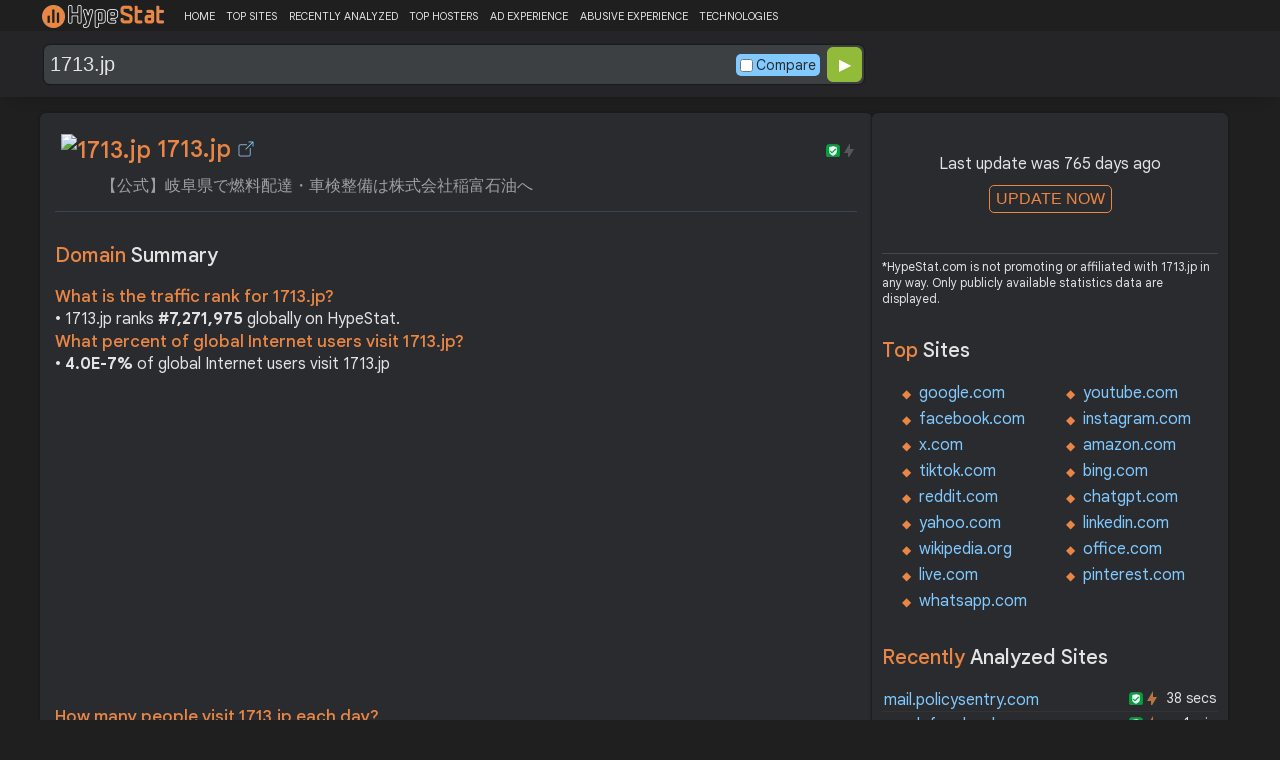

--- FILE ---
content_type: text/html; charset=UTF-8
request_url: https://hypestat.com/info/1713.jp
body_size: 14051
content:
<!DOCTYPE html>
<html lang="en">
<head>
	<meta http-equiv="Content-Type" content="text/html; charset=utf-8">
	<meta http-equiv="X-UA-Compatible" content="IE=edge">
	<link rel="canonical" href="https://hypestat.com/info/1713.jp">
    <meta name="viewport" content="width=device-width, height=device-height, initial-scale=1.0, minimum-scale=1.0">
	<title>1713.jp ▷ 【公式】岐阜県で燃料配達・車検整備は株式会社稲富石油へ</title>
	<meta name="description" content="私たちは、燃料販売から車検・点検整備、一般修理・鈑金塗装、新車・中古車・パーツ販売まで、お客様が安全で快適なカーライフを過ごせるよう、全力でサポートいたします。愛車にかかわるお困りごとなどお気軽にご相談ください。
はお客様との絆を大切にし、お客様の豊かなカーライフを応援いたします。">
	<meta name="robots" content="index,follow">
	<meta name="csrf-token" content="1e7183fa78d278cbb1453fae39c57e06e8ec8356da14fa482618a435ac2c7703">
	<meta property="og:title" content="1713.jp ▷ 【公式】岐阜県で燃料配達・車検整備は株式会社稲富石油へ">
	<meta property="og:description" content="私たちは、燃料販売から車検・点検整備、一般修理・鈑金塗装、新車・中古車・パーツ販売まで、お客様が安全で快適なカーライフを過ごせるよう、全力でサポートいたします。愛車にかかわるお困りごとなどお気軽にご相談ください。
はお客様との絆を大切にし、お客様の豊かなカーライフを応援いたします。">
	<meta property="og:image" content="https://hypestat.com/screenshot/1/7/1/3/1713.jp.webp">    <script>(function() { const w = window.screen.width;const h = window.screen.height;if (w === h || (w === 1280 && h === 1200) || (w === 1200 && h === 1280)) { window.location.href = "/444.php";}})();</script>

	<link rel="preconnect" href="https://fonts.googleapis.com" crossorigin>
	<link rel="preconnect" href="https://fonts.gstatic.com" crossorigin>
	<link rel="preconnect" href="https://www.googletagmanager.com" crossorigin>
	<link rel="preconnect" href="https://www.googletagservices.com" crossorigin>
    <link rel="preconnect" href="https://www.google-analytics.com" crossorigin>
	<link rel="preconnect" href="https://static.addtoany.com" crossorigin>
	<link rel="preconnect" href="https://adservice.google.com" crossorigin>
    <link rel="preconnect" href="https://googleads.g.doubleclick.net" crossorigin>
    <link rel="preconnect" href="https://pagead2.googlesyndication.com" crossorigin>
    <link rel="preconnect" href="https://tpc.googlesyndication.com" crossorigin>

    <link rel="dns-prefetch" href="https://adservice.google.com" crossorigin>
    <link rel="dns-prefetch" href="https://googleads.g.doubleclick.net" crossorigin>
    <link rel="dns-prefetch" href="https://pagead2.googlesyndication.com" crossorigin>
    <link rel="dns-prefetch" href="https://tpc.googlesyndication.com" crossorigin>
	<link rel="dns-prefetch" href="https://fonts.googleapis.com" crossorigin>
	<link rel="dns-prefetch" href="https://fonts.gstatic.com" crossorigin>
	<link rel="dns-prefetch" href="https://www.googletagmanager.com" crossorigin>
	<link rel="dns-prefetch" href="https://www.googletagservices.com" crossorigin>
    <link rel="dns-prefetch" href="https://www.google-analytics.com" crossorigin>
    <link rel="dns-prefetch" href="https://static.addtoany.com" crossorigin>

	<link rel="preload" href="https://fonts.googleapis.com/css2?family=Google+Sans+Text:wght@400;500;700&amp;display=swap" as="style" crossorigin="anonymous">
	<link rel="stylesheet" href="https://fonts.googleapis.com/css2?family=Google+Sans+Text:wght@400;500;700&amp;display=swap" crossorigin="anonymous">

    <link rel="preload" href="https://hypestat.com/css/style.css?v=65" as="style" crossorigin="anonymous">
	<link rel="stylesheet" href="https://hypestat.com/css/style.css?v=65" crossorigin="anonymous">
		

    <link rel="shortcut icon" href="https://hypestat.com/images/favicon.ico">
	<script async src="https://hypestat.com/js/main.js?v=21"></script>
	<script async src="https://pagead2.googlesyndication.com/pagead/js/adsbygoogle.js?client=ca-pub-1970563732251485" crossorigin="anonymous"></script>        <script type="application/ld+json">
            {
                "@context": "https://schema.org",
                "@type": "FAQPage",
                "name": "1713.jp - FAQ",
                "url": "https://hypestat.com/info/1713.jp",
                "mainEntity": [
                                     {
                        "@type": "Question",
                        "name": "What is the traffic rank for 1713.jp?",
                        "acceptedAnswer": { "@type": "Answer", "text": "1713.jp ranks <strong>7,271,975</strong> globally on HypeStat." }
                    },                    {
                        "@type": "Question",
                        "name": "What percent of global Internet users visit 1713.jp?",
                        "acceptedAnswer": { "@type": "Answer", "text": "<strong>4.0E-7%</strong> of global Internet users visit 1713.jp." }
                    },                    {   
                    	"@type": "Question", "name": "How many people visit 1713.jp each day?",
                        "acceptedAnswer": { "@type": "Answer", "text": "1713.jp receives approximately <strong>19 visitors</strong> and <strong>19 page impressions</strong> per day." }
                    },                    {
                        "@type": "Question",
                        "name": "How much 1713.jp can earn?",
                        "acceptedAnswer": { "@type": "Answer","text": "1713.jp should earn about <strong>$0.08</strong>/day from advertising revenue."}
                    },                    {
                        "@type": "Question",
                        "name": "What is 1713.jp estimated value?",
                        "acceptedAnswer": { "@type": "Answer", "text": "Estimated value of 1713.jp is <strong>$65.29</strong>." }
                    },                    {
                        "@type": "Question",
                        "name": "What IP addresses does 1713.jp resolve to?",
                        "acceptedAnswer": { "@type": "Answer", "text": "1713.jp resolves to the IP addresses <strong>219.99.172.197</strong>." }
                    },                    {
                        "@type": "Question",
                        "name": "Where are 1713.jp servers located in?",
                        "acceptedAnswer": { "@type": "Answer", "text": "1713.jp has servers located in <strong>Japan</strong>." }
                    }
                ]
            }
        </script>
</head>
<body>
<!-- Google tag (gtag.js) -->
<script async src="https://www.googletagmanager.com/gtag/js?id=G-K02GH4NP75"></script>
<script>
    window.dataLayer = window.dataLayer || [];
    function gtag(){dataLayer.push(arguments);}
    gtag('js', new Date());
    gtag('config', 'G-K02GH4NP75');
</script>
<header id="header">
	<div class="menu">
		<div class="centered">
			<div class="header_logo" onclick="window.location='https://hypestat.com/'"></div>
			<nav class="topnav" id="myTopnav">
				<a href="https://hypestat.com/">HOME</a><a href="https://hypestat.com/top-sites">TOP SITES</a><a href="https://hypestat.com/recently-updated">RECENTLY ANALYZED</a><a href="https://hypestat.com/top-hosters">TOP HOSTERS</a><a href="https://hypestat.com/ad-experience">AD EXPERIENCE</a><a href="https://hypestat.com/abusive-experience">ABUSIVE EXPERIENCE</a><a href="https://hypestat.com/technologies">TECHNOLOGIES</a>
				<a href="" class="icon" onclick="HambMenu();return false;">&#9776;</a>
			</nav>
		</div>
		<script>
			function HambMenu() {
				var x = document.getElementById("myTopnav");
				if (x.className === "topnav") {
					x.className += " responsive";
				} else {
					x.className = "topnav";
				}
			}
		</script>
	</div>
	<div class="menu-nav" id="menu-nav">
	<a href="#info">INFO</a>
	<a href="#technology">TECHNOLOGY</a>	<a href="#traffic">TRAFFIC</a>
	<a href="#backlinks" onclick="expand_section('backlinks_m','h2_backlinks',0);">BACKLINKS</a>				<a href="#semrush" onclick="expand_section('semrush_m','h2_semrush',0);">SEMRUSH</a>
	<a href="#earning" onclick="expand_section('earning_m','h2_earning',0);">EARNING</a>	<a href="#adexperience" onclick="expand_section('adexperience_m','h2_adexperience',0);">ADEXPERIENCE</a>
	<a href="#server" onclick="expand_section('server_m','h2_server',1);">SERVER</a>
	<a href="#speed" onclick="expand_section('speed_m','h2_speed',1);">SPEED</a>	<a href="#gzip" onclick="expand_section('gzip_m','h2_gzip',0);">GZIP</a>
	<a href="#safety" onclick="expand_section('safety_m','h2_safety',0);">SAFETY</a>
	<a href="#ssl" onclick="expand_section('ssl_m','h2_ssl',0);">SSL</a>
	<a href="#http2" onclick="expand_section('http2_m','h2_http2',0);">HTTP2</a>
		<a href="#httpheader" onclick="expand_section('httpheader_m','h2_httpheader',0);">HTTPHEADER</a>	<a href="#dnslookup" onclick="expand_section('dnslookup_m','h2_dnslookup',0);">DNSLOOKUP</a>	<a href="#whois" onclick="expand_section('whois_m','h2_whois',0);">WHOIS</a></div>

	<div class="search">
		<div class="centered">
			<div class="header_search_form" id="header_search_form"><div id="search"><form action="javascript:check_domain();" method="post"><input type="text" name="q" id="q" placeholder="example: google.com" value="1713.jp" onfocus="toggle_css('header_search_form','header_search_form_focus');" onblur="toggle_css('header_search_form','header_search_form_focus');" onclick="search_q();" oninput = "LiveLoading();typewatch('showResult()', 400);" aria-label="Search Domain" autocomplete="off" ><div class="liveloading" style="right:132px;" id="liveloading"></div><label class="search_check_c"><input id="compare" type="checkbox" onclick="compare_checked();" >Compare</label> 
        <input type="submit" name="button" id="button" value="&#9654;"><input id="cur_url" type="hidden" value="1713.jp"><input id="url_c" type="hidden" value=""></form></div><div id="livesearch"></div><div class="loader" id="loader"><span class="loader_1">&nbsp;&nbsp;&nbsp;&nbsp;&nbsp;</span><br>This can take up to 60 seconds. Please wait...</div><div class="clear"></div></div>
		</div>
	</div>
</header>
<div class="centered">
<main>
		
									<section id="info">
        <h1><img class="web_favicon" width="32" height="32" alt="1713.jp" src="https://t2.gstatic.com/faviconV2?client=SOCIAL&amp;type=FAVICON&amp;fallback_opts=TYPE,SIZE,URL&amp;url=https://1713.jp&amp;size=32"> 1713.jp <a onclick="window.open('https://hypestat.com/r/1713.jp','_blank');return false;" href="" class="open-link" title="Go to 1713.jp"></a></h1>
    <div style="float:right;padding-top:8px;"><a href="#ssl"><span class="bolt_top_no" title="HTTP/2 not supported">&nbsp;</span></a>
        <a href="#ssl"><span class="secure_top" title="HTTPS supported">&nbsp;</span></a></div>
    <div class="clear"></div>
    <span class="span_title">【公式】岐阜県で燃料配達・車検整備は株式会社稲富石油へ</span>    <div class="sections_sep"></div>

    <!--<div class="website_report_text">-->
    <div class="website_report">
        <h2>Domain <span>Summary</span></h2>
                    <h3>What is the traffic rank for 1713.jp?</h3>
            <div>&bull; 1713.jp ranks <strong>#7,271,975</strong> globally on HypeStat.</div>
                            <h3>What percent of global Internet users visit 1713.jp?</h3>
            <div>&bull; <strong>4.0E-7%</strong> of global Internet users visit 1713.jp</div>
                <!-- hypestat_r -->
<ins class="adsbygoogle ads_unit"
     style="display:block;"
     data-ad-client="ca-pub-1970563732251485"
     data-ad-slot="2049096749"
     data-ad-format="auto"
     data-full-width-responsive="true"></ins>
<script>
(adsbygoogle = window.adsbygoogle || []).push({});
</script>                    <h3>How many people visit 1713.jp each day?</h3>
            <div>&bull; 1713.jp receives approximately <strong>19 visitors</strong> and <strong>19 page impressions</strong> per day.</div>
                                    <h3>How much 1713.jp can earn?</h3>
            <div>&bull; 1713.jp should earn about <strong>$0.08</strong>/day from advertising revenue.</div>
                            <h3>What is 1713.jp estimated value?</h3>
            <div>&bull; Estimated value of 1713.jp is <strong>$65.29</strong>.</div>
                            <h3>What IP addresses does 1713.jp resolve to?</h3>
            <div>&bull; 1713.jp resolves to the IP addresses <a href="https://ipsnoop.com/219.99.172.197" target="_blank" title="219.99.172.197 Whois Lookup">219.99.172.197</a>.</div>
                            <h3>Where are 1713.jp servers located in?</h3>
            <div>&bull; 1713.jp has servers located in <strong>Japan</strong>.</div>
                
    </div>
    <div class="sections_sep"></div>
</section>				<h2>1713.jp <span>Profile</span><div class="a2a_kit a2a_default_style" style="float:right;">
    <a class="a2a_dd" href="https://www.addtoany.com/share">
        <span class="share-b"></span>
    </a>
</div></h2>
	
	<div class="website_profile">
	<img src="https://hypestat.com/screenshot/1/7/1/3/1713.jp.webp" title="1713.jp" alt="1713.jp" loading="lazy" width="140" height="140" class="article_logo">		<span class="about_span">Title:</span><span class="about_span_txt">【公式】岐阜県で燃料配達・車検整備は株式会社稲富石油へ</span>		
		<span class="about_span">Description:</span><span class="about_span_txt">私たちは、燃料販売から車検・点検整備、一般修理・鈑金塗装、新車・中古車・パーツ販売まで、お客様が安全で快適なカーライフを過ごせるよう、全力でサポートいたします。愛車にかかわるお困りごとなどお気軽にご相談ください。
はお客様との絆を大切にし、お客様の豊かなカーライフを応援いたします。</span>		<div class="clear" style="height:20px;"></div>
				<div class="clear"></div>
			</div>
<div class="sections_sep_1"></div>	<div class="website_about" style="">
				<a class="button_a" style="float:left;" href="https://hypestat.com/write_about/1713.jp">Edit Site Info</a>
	</div>


<div class="sections_sep"></div>				<section id="technology">
  <h2>What technologies does <span>1713.jp use?</span><div class="a2a_kit a2a_default_style" style="float:right;">
    <a class="a2a_dd" href="https://www.addtoany.com/share">
        <span class="share-b"></span>
    </a>
</div></h2>
    <span>These are the technologies used at 1713.jp. 1713.jp has a total of 8 technologies installed in 8 different categories.</span>  <div class="tech_report">
          <div>
        <a href="https://hypestat.com/technologies/analytics">Analytics</a><br>
                  <span><img style="width:20px;height:20px;" src="https://hypestat.com/wappalyzer/st_icons/Google Analytics.svg" alt="Google Analytics" loading="lazy" width="20" height="20"></span>
          <span><a href="https://hypestat.com/technology/google+analytics">Google Analytics</a></span><br>
              </div>
          <div>
        <a href="https://hypestat.com/technologies/javascript+libraries">JavaScript Libraries</a><br>
                  <span><img style="width:20px;height:20px;" src="https://hypestat.com/wappalyzer/st_icons/jQuery.svg" alt="jQuery" loading="lazy" width="20" height="20"></span>
          <span><a href="https://hypestat.com/technology/jquery">jQuery</a></span><br>
                  <span><img style="width:20px;height:20px;" src="https://hypestat.com/wappalyzer/st_icons/jQuery.svg" alt="jQuery Migrate" loading="lazy" width="20" height="20"></span>
          <span><a href="https://hypestat.com/technology/jquery+migrate">jQuery Migrate</a></span><br>
              </div>
          <div>
        <a href="https://hypestat.com/technologies/cdn">CDN</a><br>
                  <span><img style="width:20px;height:20px;" src="https://hypestat.com/wappalyzer/st_icons/jsdelivr-icon.svg" alt="jsDelivr" loading="lazy" width="20" height="20"></span>
          <span><a href="https://hypestat.com/technology/jsdelivr">jsDelivr</a></span><br>
              </div>
          <div>
        <a href="https://hypestat.com/technologies/web+servers">Web Servers</a><br>
                  <span><img style="width:20px;height:20px;" src="https://hypestat.com/wappalyzer/st_icons/Nginx.svg" alt="Nginx" loading="lazy" width="20" height="20"></span>
          <span><a href="https://hypestat.com/technology/nginx">Nginx</a></span><br>
              </div>
          <div>
        <a href="https://hypestat.com/technologies/reverse+proxies">Reverse proxies</a><br>
                  <span><img style="width:20px;height:20px;" src="https://hypestat.com/wappalyzer/st_icons/Nginx.svg" alt="Nginx" loading="lazy" width="20" height="20"></span>
          <span><a href="https://hypestat.com/technology/nginx">Nginx</a></span><br>
              </div>
          <div>
        <a href="https://hypestat.com/technologies/miscellaneous">Miscellaneous</a><br>
                  <span><img style="width:20px;height:20px;" src="https://hypestat.com/wappalyzer/st_icons/Open Graph.png" alt="Open Graph" loading="lazy" width="20" height="20"></span>
          <span><a href="https://hypestat.com/technology/open+graph">Open Graph</a></span><br>
              </div>
          <div>
        <a href="https://hypestat.com/technologies/javascript+graphics">JavaScript Graphics</a><br>
                  <span><img style="width:20px;height:20px;" src="https://hypestat.com/wappalyzer/st_icons/three.js.png" alt="three.js" loading="lazy" width="20" height="20"></span>
          <span><a href="https://hypestat.com/technology/three.js">three.js</a></span><br>
              </div>
          <div>
        <a href="https://hypestat.com/technologies/video+players">Video Players</a><br>
                  <span><img style="width:20px;height:20px;" src="https://hypestat.com/wappalyzer/st_icons/YouTube.png" alt="YouTube" loading="lazy" width="20" height="20"></span>
          <span><a href="https://hypestat.com/technology/youtube">YouTube</a></span><br>
              </div>
      </div>
  <div class="sections_sep"></div>
</section>				<section id="traffic">
	<h2 style="margin-bottom:10px;">1713.jp <span>Traffic Analysis</span><div class="a2a_kit a2a_default_style" style="float:right;">
    <a class="a2a_dd" href="https://www.addtoany.com/share">
        <span class="share-b"></span>
    </a>
</div></h2>


	<span>1713.jp is ranked #7,271,975 in the world.		This website is viewed by an estimated 19 visitors daily, generating a total of 19 pageviews. This equates to about 575.7 monthly visitors.				</span>

	<div class="traffic_report_summary">
		<div>Daily Visitors<span>19</span></div>
		<div>Monthly Visits<span>575.7</span></div>
		<div>Pages per Visit<span>1.00</span></div>
		<div>Visit duration<span>&nbsp;n/a</span></div>
		<div>Bounce Rate<span>100.00%</span></div>
		<!--<div>HypeRank<span>7,271,975</span></div>-->
		<div>Is this your site?<span style="font-size:13px;font-weight:300;"><a href="#" onclick="javascript:Vertify('1713.jp')" title="Connect your Google analytics account.">Verify your site's metrics.</a></span><input id="url_q_a" type="hidden" value="1713.jp"></div>
	</div>
	<dl class="traffic_report">
		<dt style="background-position:-6px -477px;">Daily Unique Visitors:</dt><dd>19</dd>
		<dt style="background-position:-6px -505px">Monthly Visits:</dt><dd>576</dd>
		<dt style="background-position:-6px -253px">Pages per Visit:</dt><dd>1.00</dd>
		<dt style="background-position:-6px -281px;">Daily Pageviews:</dt><dd style="margin-bottom:16px;">19</dd>
	</dl>
	<!-- hypestat_n -->
<ins class="adsbygoogle ads_unit_n"
     style="display:block; text-align:center;"
     data-ad-layout="in-article"
     data-ad-format="fluid"
     data-ad-client="ca-pub-1970563732251485"
     data-ad-slot="1683855143"></ins>
<script>
     (adsbygoogle = window.adsbygoogle || []).push({});
</script>
	<dl class="traffic_report">
		<dt style="background-position:-6px -85px;">Avg. visit duration:</dt><dd>n/a</dd>
		<dt style="background-position:-6px -29px;">Bounce rate:</dt><dd>100.00%</dd>
		<dt style="background-position:-6px -197px;">Global Reach:</dt><dd> 4.0E-7%</dd>
		<dt style="background-position:-6px -393px;">Monthly Visits (SEMrush):</dt><dd>16,558</dd>		<dt style="background-position:-6px -393px;">Monthly Unique Visitors (SEMrush):</dt><dd>8,279</dd>		<dt style="background-position:-6px -421px;">Monthly Visits (SimilarWeb):</dt><dd>575</dd>		<dt style="background-position:-6px -197px;">HypeRank:</dt><dd>7,271,975</dd>
		<dt style="background-position:-6px -393px;">SEMrush Rank:</dt><dd>36,394,508</dd>		
	</dl>

	<span class="estimate_note">*All traffic values are estimates only.</span>	<div class="clear"></div>
	<div class="traffic_report_flex">
									<div>
				<h3>Desktop <span>vs Mobile</span></h3>
				<dl class="traffic_sources_report">
					<dt style="background-position:-6px -113px;">Desktop:</dt><dd><span style="background-size:100.00%;">100.00%</span></dd>
					<dt style="background-position:-6px -225px;">Mobile:</dt><dd><span style="background-size:0.00%;">0%</span></dd>
				</dl>
			</div>
											<div>
				<h3>Total Visits Last <span>3 Months</span></h3>
				<div class="chart_3m">
											<div style="grid-row: 1 / 11;text-align:center;grid-column:1 / 1;">575</div>
						<div class="chart_3m_bar" style="grid-row-start: 16;" title="575"></div>
						<div class="chart_3m_month">AUG</div>
											<div style="grid-row: 1 / 11;text-align:center;grid-column:2 / 2;">575.7</div>
						<div class="chart_3m_bar" style="grid-row-start: 16;" title="576"></div>
						<div class="chart_3m_month">SEP</div>
											<div style="grid-row: 1 / 11;text-align:center;grid-column:3 / 3;">575.7</div>
						<div class="chart_3m_bar" style="grid-row-start: 16;" title="576"></div>
						<div class="chart_3m_month">OCT</div>
									</div>
			</div>
											</div>
				<div class="sections_sep"></div>
</section>
				<section id="backlinks">
			<h2 onclick="expand_section('backlinks_m','h2_backlinks',0);">Backlinks <span>Report</span><span id="h2_backlinks"> &#9660; </span><div class="a2a_kit a2a_default_style" style="float:right;">
    <a class="a2a_dd" href="https://www.addtoany.com/share">
        <span class="share-b"></span>
    </a>
</div></h2>
		<span>1713.jp has a total of 4 backlinks from 4 referring domains and most of them comes from United States.</span>		<div id="backlinks_m">
			<dl class="site_report">
				<dt>Total Backlinks:</dt><dd>&nbsp; 4</dd>
				<dt>Follow Links:</dt><dd>&nbsp; n/a</dd>
				<dt>Nofollow Links:</dt><dd>&nbsp; n/a</dd>
				<dt>Referring Domains:</dt><dd>&nbsp; 4</dd>
				<dt>Referring IPs:</dt><dd>&nbsp; 4</dd>
				<dt>Authority Domain Score:</dt><dd>&nbsp; 17</dd>
			</dl>
			<div class="traffic_report_flex">
							<div>
					<h3>Backlinks by <span>country</span></h3>
					<dl class="visitors_by_country">
						<dt>Country</dt><dd><span style="font-size:11px;">Domains</span></dd>
													<dt class="flag flag-us">&nbsp;</dt>
							<dd> United States <span>3</span></dd>
											</dl>
				</div>
										<div>
					<h3>Backlinks by <span>TLDs</span></h3>
					<dl class="site_report_1">
						<dt>TLD Distribution</dt><dd><span style="font-size:11px;">Domains</span></dd>
													<dt>.dev</dt>
							<dd><span>2</span></dd>
													<dt>.org</dt>
							<dd><span>1</span></dd>
													<dt>.com</dt>
							<dd><span>1</span></dd>
													<dt>.edu</dt>
							<dd><span>0</span></dd>
													<dt>.gov</dt>
							<dd><span>0</span></dd>
											</dl>
				</div>
						</div>
		</div>
		<div class="sections_sep"></div>
	</section>                				<div class="update_m" id="update_m">
    Last update was 765 days ago<br>
    <button id="update_button_m" class="update_button" onclick="update_domain_m('1713.jp');">UPDATE NOW</button><div class="loader_u" id="loader_u_m"><span class="loader_1">&nbsp;&nbsp;&nbsp;&nbsp;&nbsp;</span><br>This can take up to 60 seconds. Please wait...</div>
    <br>
</div>
<div class="lnote_m">*HypeStat.com is not promoting or affiliated with 1713.jp in any way. Only publicly available statistics data are displayed.</div>												<section id="semrush">
    <h2 onclick="expand_section('semrush_m','h2_semrush',0);"><a class="sem_rush" href="https://semrush.sjv.io/AorxLa" target="_blank" rel="nofollow" title="SEMrush Competitive Research and Business Intelligence Software">&nbsp;</a><span id="h2_semrush"> &#9660; </span><div class="clear"></div></h2>
    <span onclick="expand_section('semrush_m','h2_semrush',0);">SEMrush is a complete on line advertising and marketing platform that gives a extensive variety of gear and functions to help companies and entrepreneurs in enhancing their on line visibility and optimizing their virtual advertising and marketing strategies.</span>
    <div id="semrush_m">
        <div class="clear"></div>
        <div class="sem_report">
            <div class="sem_banner"><a href="https://semrush.sjv.io/c/3936999/1438303/13053" target="_top" id="1438303"><img src="//a.impactradius-go.com/display-ad/13053-1438303" alt="SemRush" loading="lazy" width="300" height="250"></a><img loading="lazy" height="0" width="0" src="https://semrush.sjv.io/i/3936999/1438303/13053" alt="SemRush" style="position:absolute;visibility:hidden;"></div>
            <div>
                <dl class="site_report_sem">
                <dt>Domain:</dt><dd>&nbsp; 1713.jp</dd>
                <dt>Rank:<br><span>(Rank based on keywords, cost and organic traffic)</span></dt><dd>&nbsp; 36,394,508</dd>
                <dt>Organic Keywords:<br><span>(Number of keywords in top 20 Google SERP)</span></dt><dd>&nbsp; 2</dd>
                <dt>Organic Traffic:<br><span>(Number of visitors coming from top 20 search results)</span></dt><dd>&nbsp; 0</dd>
                <dt>Organic Cost:<br><span>((How much need to spend if get same number of visitors from Google Adwords)</span></dt><dd>&nbsp; $0.00</dd>
                </dl>
                <div class="sem_link"><a href="https://semrush.sjv.io/AorxLa" rel="nofollow" target="_blank" title="SEMrush Competitive Research and Business Intelligence Software">Full SEMrush Report >></a></div>
            </div>
        </div>
    </div>
  <div class="sections_sep"></div>
</section>				<section id="earning">
<h2 onclick="expand_section('earning_m','h2_earning',0);">Revenue <span>report</span><span id="h2_earning"> &#9660; </span></h2>


	<span onclick="expand_section('earning_m','h2_earning',0);">Google.com would generate approximately $0.1 per day if the source of income were advertisements, which equates to an estimated monthly revenue of $2.4 and annual gross revenue of approximately $29.2. Based on these figures, the site's net worth is estimated at around $65.3.	</span>


<div id="earning_m">
<div class="traffic_report_flex">
	<div>
		<h3>How much would <span>1713.jp make?</span></h3>
		<dl class="site_report">
		<dt>Daily Revenue:</dt><dd>$0.08</dd>
		<dt>Monthly Revenue:</dt><dd>$2.40</dd>
		<dt>Yearly Revenue:</dt><dd>$29.20</dd>
		</dl>
		<span class="estimate_note">*All earnings values are estimates only.</span>	</div>

	
	
	</div>
	<br>
<h3>How much is 1713.jp <span>worth?</span></h3>
<dl class="site_report">
<dt>Website Value:</dt><dd>$65.3</dd>
</dl>

</div>
<div class="sections_sep"></div>
</section>				<section id="adexperience">
<h2 onclick="expand_section('adexperience_m','h2_adexperience',0);">Ad Experience <span>Report</span><span id="h2_adexperience"> &#9660; </span></h2>
<span onclick="expand_section('adexperience_m','h2_adexperience',0);">Summary of the ad experience rating of a website for a specific platform.</span>
<div id="adexperience_m">
<div class="traffic_report_flex">
   <div>
    <h3>Mobile <span>summary</span></h3>
    <dl class="adexp_report">
    <dt>Root domain:</dt><dd>1713.jp</dd>
        <dt>Ad filtering:<br><span>(Chrome is not filtering ads on your site.)</span></dt><dd>Off</dd>
            <dt>Status:<br><span>(The status of the site that is reviewed for the Better Ads Standards.)</span></dt><dd style="font-size:16px;color:#71BDE7;">Not reviewed</dd>
    </dl>
   </div>
   <div>
    <h3>Desktop <span>summary</span></h3>
    <dl class="adexp_report">
    <dt>Root domain:</dt><dd>1713.jp</dd>
        <dt>Ad filtering:<br><span>(Chrome is not filtering ads on your site.)</span></dt><dd>Off</dd>
            <dt>Status:<br><span>(The status of the site that is reviewed for the Better Ads Standards.)</span></dt><dd style="font-size:16px;color:#71BDE7;">Not reviewed</dd>
    </dl>
    </div>
 </div>
</div>
<div class="sections_sep"></div>				<h2 onclick="expand_section('abusive_m','h2_abusive',0);">Abusive Experience <span>Report</span><span id="h2_abusive"> &#9660; </span></h2>
<span onclick="expand_section('abusive_m','h2_abusive',0);">Summary of the abusive experience rating of a website.</span>
<div id="abusive_m">
<dl class="adexp_report">	
<dt>Root domain:</dt><dd>1713.jp</dd>
<dt>Enforcement:<br><span>(Chrome is not preventing your site from opening new windows or tabs.)</span></dt><dd>Off</dd>
<dt>Status:<br><span>(The status of the site reviewed for the abusive experiences.)</span></dt><dd style="font-size:16px;color:#71BDE7;">Not reviewed</dd>
</dl>
<div class="clear"></div><br>
</div>

<div class="sections_sep"></div>
</section>				<section id="server">
<h2 onclick="expand_section('server_m','h2_server',1);">Where is <span>1713.jp hosted?</span><span id="h2_server"> &#9660; </span></h2>
    <span onclick="expand_section('server_m','h2_server',1);">1713.jp may be hosted in multiple data centers distributed in different locations around the world. This is probably just one of them.</span>
<div id="server_m">
<div class="traffic_report_flex">
    <div id="map_canvas"><iframe loading="lazy" title="ServerLocation" style="border:none;width:100%;height:100%;" src="https://www.google.com/maps/embed/v1/place?key=AIzaSyDIZVcdR5_PRm3ssF-yxNsYd98DlfQAlZw&amp;q=35.6897,139.6895&amp;zoom=12" allowfullscreen>
</iframe>
</div>
    <div>
        <dl class="site_report">
        <dt>Server IP:</dt><dd><a href="https://ipsnoop.com/219.99.172.197" target="_blank" title="219.99.172.197 Whois Lookup">219.99.172.197</a></dd>
        <dt>ASN:</dt><dd>AS23824&nbsp;</dd>
        <dt style="height: 70px;">ISP:</dt><dd style="height: 70px;">Future Spirits Co.,Ltd.&nbsp;</dd>
        <dt style="height: 95px;">Server Location:</dt><dd style="height: 95px;"><br>Japan, JP<br>&nbsp;</dd>
        </dl>
    </div>
 </div>
<div class="sections_sep"></div>
<h3>Other sites hosted on <span>219.99.172.197</span></h3>

            <div class="same_ip">
                          <div><a href="https://hypestat.com/info/goryokai.com">goryokai.com</a></div>
                          <div><a href="https://hypestat.com/info/sansui-tk.jp">sansui-tk.jp</a></div>
                          <div><a href="https://hypestat.com/info/meijohosp.jp">meijohosp.jp</a></div>
                          <div><a href="https://hypestat.com/info/chubusystem.co.jp">chubusystem.co.jp</a></div>
                          <div><a href="https://hypestat.com/info/dainan.jp">dainan.jp</a></div>
                          <div><a href="https://hypestat.com/info/fukuokaspc.co.jp">***uokaspc.co.jp</a></div>
                          <div><a href="https://hypestat.com/info/housho.co.jp">housho.co.jp</a></div>
                          <div><a href="https://hypestat.com/info/marinetecno.co.jp">marinetecno.co.jp</a></div>
                          <div><a href="https://hypestat.com/info/oomishima.jp">oomishima.jp</a></div>
                          <div><a href="https://hypestat.com/info/sineiw.co.jp">sineiw.co.jp</a></div>
                    </div>
    </div>
<div class="sections_sep"></div>
</section>
				<section id="speed">
<h2 onclick="expand_section('speed_m','h2_speed',1);">How fast does <span>1713.jp load?</span><span id="h2_speed"> &#9660; </span></h2>
    <span onclick="expand_section('speed_m','h2_speed',1);">The average loading time of 1713.jp is 2513 ms.</span>

<div id="speed_m">
<dl class="site_report">	
<dt>Average Load Time:</dt><dd> 2513 ms</dd>
</dl> 
					<div class="pagespeed_r">
        </div>
</div>
<div class="sections_sep"></div>
</section>				<section id="gzip">
<h2 onclick="expand_section('gzip_m','h2_gzip',0);">Does <span>1713.jp use compression?</span><span id="h2_gzip"> &#9660; </span></h2>
    <span onclick="expand_section('gzip_m','h2_gzip',0);">Website compression is the process of reducing the size of website files, such as HTML, CSS, JavaScript, and image files, to improve website performance and load times. Compressing website files can significantly reduce the amount of data that needs to be transferred from the server to the user's browser, resulting in faster page load times and improved user experience. Files on 1713.jp are reduced by 83%.</span>
<div id="gzip_m">
<div style="margin-top: 10px;">
  1713.jp use <span style="font-size:20px;color:#1D9C00;">gzip</span> compression.
</div>
<div style="margin-top: 20px;">
    Original size: <b>142.65 KB</b><br>
    Compressed size: <b>24 KB</b><br>
    File reduced by: <b>118.65 KB (83%)</b>
</div>
<div class="clear"></div><br>
</div>
<div class="sections_sep"></div>
</section>				<section id="safety">
<h2 onclick="expand_section('safety_m','h2_safety',0);">Google <span>Safe Browsing</span><span id="h2_safety"> &#9660; </span></h2>
    <span onclick="expand_section('safety_m','h2_safety',0);">Google Safe Browsing is a service provided by Google that helps protect users from visiting websites that may contain malicious or harmful content, such as malware, phishing attempts, or deceptive software.</span>
    <div id="safety_m">
<a class="gsafe_clean" href="http://www.google.com/safebrowsing/diagnostic?site=1713.jp" target="_blank" rel="nofollow" title="Google Safe Browsing"></a> <span class="gsafe_clean_warn">This site is not currently listed as suspicious</span>
<div class="clear"></div>
<div class="sections_sep"></div>				<h2><a class="my_wot" href="http://www.mywot.com/en/scorecard/1713.jp" target="_blank" rel="nofollow" title="MyWot.com. Web Of Trust."></a> MyWot.com <span>Reputation Ratings</span></h2>
    <span>MyWOT (short for "My Web of Trust") is a web-based reputation and rating service that provides users with information about the trustworthiness and safety of websites. </span>

<dl class="site_report">
<dt>Status:</dt><dd>&nbsp; SAFE</dd>            </dl>
</div>
<div class="sections_sep"></div>
</section>
				<section id="ssl">
<h2 onclick="expand_section('ssl_m','h2_ssl',0);">SSL Checker<span> - SSL Certificate Verify</span><span id="h2_ssl"> &#9660; </span></h2>
	<span onclick="expand_section('ssl_m','h2_ssl',0);">An SSL (Secure Sockets Layer) certificate is a digital certificate that establishes a secure encrypted connection between a web server and a user's web browser. It provides authentication and encryption, ensuring that data transmitted between the server and the browser remains private and protected. 1713.jp supports HTTPS.</span>
<div id="ssl_m">
<div id="ssl_support">
<div id="ssl_yes"><span class="ssl_yes">&nbsp;</span>1713.jp supports HTTPS</div>
<div id="ssl_no" style="display:none;"><span class="ssl_no">&nbsp;</span>1713.jp does not support HTTPS</div>
</div>
<div class="loader_h" id="loader_ssl"><span class="loader_1">&nbsp;&nbsp;&nbsp;&nbsp;&nbsp;</span><br>Verifying SSL Support. Please wait...</div>
<button id="ssl_button" class="ssl_button" onclick="test_ssl('1713.jp');">Check SSL</button>
<div id="ssl_report" style="margin-top:50px;">
<div style="margin-top:20px;">
  <b>Common Name:</b>  1713.jp<br>
	<b>Organization:</b> <br>
	<b>Location:</b> <br>
	<b>Issuer:</b>  R3<br>
	<b>Valid from:</b> Oct 28 21:41:16 2023 GMT<br>
	<b>Valid until:</b> Jan 26 21:41:15 2024 GMT<br>
	<b>Authority:</b> CA:FALSE<br>
	<b>Keysize:</b> 2048  Bits</div>
<div style="margin-top:20px;">
  <b>Common Name:</b>  R3<br>
	<b>Organization:</b>  Let's Encrypt<br>
	<b>Location:</b>    US<br>
	<b>Issuer:</b>  ISRG Root X1<br>
	<b>Valid from:</b> Sep  4 00:00:00 2020 GMT<br>
	<b>Valid until:</b> Sep 15 16:00:00 2025 GMT<br>
	<b>Authority:</b> CA:TRUE<br>
	<b>Keysize:</b> 2048  Bits</div>
<div style="margin-top:20px;">
  <b>Common Name:</b>  ISRG Root X1<br>
	<b>Organization:</b>  Internet Security Research Group<br>
	<b>Location:</b>    US<br>
	<b>Issuer:</b>  DST Root CA X3<br>
	<b>Valid from:</b> Jan 20 19:14:03 2021 GMT<br>
	<b>Valid until:</b> Sep 30 18:14:03 2024 GMT<br>
	<b>Authority:</b> CA:TRUE<br>
	<b>Keysize:</b> 4096  Bits</div>
</div>
</div>
<div class="sections_sep"></div>
</section>
				<section id="http2">
<h2 onclick="expand_section('http2_m','h2_http2',0);">Verify <span>HTTP/2 Support</span><span id="h2_http2"> &#9660; </span></h2>
    <span onclick="expand_section('http2_m','h2_http2',0);">HTTP/2 (Hypertext Transfer Protocol version 2) is a major revision of the HTTP protocol, which is the foundation of data communication on the World Wide Web. It was developed as an improvement over the previous HTTP/1.1 version to enhance web performance and efficiency.</span>
<div id="http2_m">
<div id="http2_support">
<div id="http2_yes" style="display:none;"><span class="http2_yes">&nbsp;</span>1713.jp supports HTTP/2</div>
<div id="http2_no"><span class="http2_no">&nbsp;</span>1713.jp does not support HTTP/2</div>
</div>
<div class="loader_h" id="loader_h"><span class="loader_1">&nbsp;&nbsp;&nbsp;&nbsp;&nbsp;</span><br>Verifying HTTP/2.0 Support. Please wait...</div>
<button id="http2_button" class="http2_button" onclick="test_http2('1713.jp');"><i class="bolt_b">&nbsp;</i>Test</button>
</div>
<div class="sections_sep"></div>
</section>								<section id="httpheader">
<h2 onclick="expand_section('httpheader_m','h2_httpheader',0);">Http <span>Header</span><span id="h2_httpheader"> &#9660; </span></h2>
    <span onclick="expand_section('httpheader_m','h2_httpheader',0);">HTTP headers are extra portions of records despatched among a consumer (which include an internet browser) and a server at some stage in an HTTP request or response. They offer instructions, metadata, or manipulate parameters for the conversation among the consumer and server.</span>
<div id="httpheader_m">  
<div class="http_header">
<pre><code>Server: nginx
Date: Sun, 10 Dec 2023 04:32:03 GMT
Content-Type: text/html; charset=UTF-8
Content-Length: 0
Connection: keep-alive
X-XSS-Protection: 1; mode=block
X-Content-Type-Options: nosniff
Content-Security-Policy: frame-ancestors &#039;self&#039; oricohxr.works ricoh.oricohxr.works;
Set-Cookie: ds=b71c97199a921809d167b374de64e937; path=/; HttpOnly
Location: https://www.1713.jp/

HTTP/1.1 200 OK
Server: nginx
Date: Sun, 10 Dec 2023 04:32:04 GMT
Content-Type: text/html; charset=UTF-8
Transfer-Encoding: chunked
Connection: keep-alive
X-XSS-Protection: 1; mode=block
X-Content-Type-Options: nosniff
Content-Security-Policy: frame-ancestors &#039;self&#039; oricohxr.works ricoh.oricohxr.works;
Vary: Accept-Encoding
Content-Encoding: gzip
</code></pre>
</div>
</div>
<div class="sections_sep"></div>
</section>				<section id="dnslookup">
<h2 onclick="expand_section('dnslookup_m','h2_dnslookup',0);">DNS <span>Lookup</span><span id="h2_dnslookup"> &#9660; </span></h2>
    <span onclick="expand_section('dnslookup_m','h2_dnslookup',0);">DNS entries (Domain Name System) are a critical component of the Internet infrastructure. They act as directories that translate human-readable domain names (such as example.com) to machine-readable IP addresses. DNS records are stored on DNS servers and help forward internet traffic efficiently.</span>
<div id="dnslookup_m">  
<table class="dns">
<tr id="tr_top">
<td>Type</td>
<td>Ip</td>
<td>Target/Txt</td>
<td style="text-align:right;padding-right:3px;">TTL</td>
</tr>
<tr>
<td>TXT</td>
<td></td>
<td style="max-width:180px;overflow:hidden;">v=spf1 include:spf.aams6.jp a ~all</td>
<td style="text-align:right;padding-right:3px;">600</td>
</tr>
<tr>
<td>MX</td>
<td></td>
<td style="max-width:180px;overflow:hidden;">mx-1.aams6.jp</td>
<td style="text-align:right;padding-right:3px;">600</td>
</tr>
<tr>
<td>MX</td>
<td></td>
<td style="max-width:180px;overflow:hidden;">mx.aams6.jp</td>
<td style="text-align:right;padding-right:3px;">600</td>
</tr>
<tr>
<td>MX</td>
<td></td>
<td style="max-width:180px;overflow:hidden;">mx-0.aams6.jp</td>
<td style="text-align:right;padding-right:3px;">600</td>
</tr>
<tr>
<td>SOA</td>
<td></td>
<td style="max-width:180px;overflow:hidden;"></td>
<td style="text-align:right;padding-right:3px;">600</td>
</tr>
<tr>
<td></td>
<td>Mname</td>
<td>name.technowave.ad.jp</td>
<td></td>
</tr>
<tr>
<td></td>
<td>Rname</td>
<td>bind-admin.technowave.ad.jp</td>
<td></td>
</tr>
<tr>
<td></td>
<td>Serial Number</td>
<td>2021051100</td>
<td></td>
</tr>
<tr>
<td></td>
<td>Refresh</td>
<td>10800</td>
<td></td>
</tr>
<tr>
<td></td>
<td>Retry</td>
<td>3600</td>
<td></td>
</tr>
<tr>
<td></td>
<td>Expire</td>
<td>604800</td>
<td></td>
</tr>
<tr>
<td></td>
<td>Minimum TTL</td>
<td>1200</td>
<td></td>
</tr>
<tr>
<td>A</td>
<td>219.99.172.197</td>
<td style="max-width:180px;overflow:hidden;"></td>
<td style="text-align:right;padding-right:3px;">496</td>
</tr>
<tr>
<td>NS</td>
<td></td>
<td style="max-width:180px;overflow:hidden;">ns.technowave.ne.jp</td>
<td style="text-align:right;padding-right:3px;">600</td>
</tr>
<tr>
<td>NS</td>
<td></td>
<td style="max-width:180px;overflow:hidden;">name.technowave.ad.jp</td>
<td style="text-align:right;padding-right:3px;">600</td>
</tr>
</table>
</div>
<div class="sections_sep"></div>
</section>				<section id="whois">	
<h2 onclick="expand_section('whois_m','h2_whois',0);">Whois <span>Lookup</span><span id="h2_whois"> &#9660; </span></h2>
    <span onclick="expand_section('whois_m','h2_whois',0);">Domain WHOIS is a public database that provides information about domain names, including registered owners, contact information, domain registrars, registration and expiration dates, name servers, and other relevant information.
    Domain registration for this website began on March 5, 2009 and will expire on March 31, 2024 if not renewed. This website is now assigned through the registrar . The WHOIS data for this website's domain was last updated on March 31, 2023.</span>
<div id="whois_m">  
<dl class="site_report">
    <dt>Domain Created:</dt><dd>2009-03-05</dd>    <dt>Domain Expires:</dt><dd>2024-03-31</dd>    <dt>Domain Updated:</dt><dd>2023-03-31</dd>    <dt>Domain Age:</dt><dd>16 years 10 months 9 days</dd>        <dt>Domain Owner:</dt><dd>inatomi sekiyu Co., Ltd.</dd><dt>WhoIs:</dt><dd>&nbsp;</dd>
</dl>
<div class="clear"></div><br>
<div class="whois">
<pre>[ JPRS database provides information on network administration. Its use is    ]
[ restricted to network administration purposes. For further information,     ]
[ use 'whois -h whois.jprs.jp help'. To suppress Japanese output, add'/e'     ]
[ at the end of command, e.g. 'whois -h whois.jprs.jp ***/e'.                 ]
[                                                                             ]
[ Notice -------------------------------------------------------------------- ]
[ JPRS will add the [Lock Status] element to the response format of JP domain ]
[ name on November 12, 2023.                                                  ]
[ For further information, please see the following webpage.                  ]
[ https://jprs.jp/whatsnew/notice/2023/231112.html (only in Japanese)         ]
[ --------------------------------------------------------------------------- ]
Domain Information:
[Domain Name]                   1713.JP

[Registrant]                    inatomi sekiyu Co., Ltd.

[Name Server]                   ns.technowave.ne.jp
[Name Server]                   name.technowave.ad.jp
[Signing Key]                   

[Created on]                    2009/03/05
[Expires on]                    2024/03/31
[Status]                        Active
[Last Updated]                  2023/04/01 01:05:09 (JST)

Contact Information:
[Name]                          RICOH JAPAN Corporation
[Email]                         <img src="https://hypestat.com/email2image.php?email_address=info@TechnoWave.AD.JP" loading="lazy" title="email" alt="email">
[Email]                         <img src="https://hypestat.com/email2image.php?email_address=jpinfo@TechnoWave.AD.JP" loading="lazy" title="email" alt="email">
[Web Page]                       
[Postal code]                   104-6033
[Postal Address]                Tokyo
                                Chuo-ku
                                1-8-10 Harumi
[Phone]                         0120-060-799
[Fax]                           

</pre>
</div>
</div>
</section>
							
</main>
<aside>
    <div class="box_litle">
            <div class="update" id="update">
            Last update was 765 days ago<br>
            <button id="update_button" class="update_button" onclick="update_domain('1713.jp');">UPDATE NOW</button><div class="loader_u" id="loader_u"><span class="loader_1">&nbsp;&nbsp;&nbsp;&nbsp;&nbsp;</span><br>This can take up to 60 seconds. Please wait...</div>
            <br>
        </div>
        <div class="lnote">*HypeStat.com is not promoting or affiliated with 1713.jp in any way. Only publicly available statistics data are displayed.</div>
    </div><div class="box_litle">
 <h3>Top <span>Sites</span></h3>
 <ul class="double">
  <li><a href="https://hypestat.com/info/google.com">google.com</a></li>
  <li><a href="https://hypestat.com/info/youtube.com">youtube.com</a></li>
  <li><a href="https://hypestat.com/info/facebook.com">facebook.com</a></li>
  <li><a href="https://hypestat.com/info/instagram.com">instagram.com</a></li>
  <li><a href="https://hypestat.com/info/x.com">x.com</a></li>
  <li><a href="https://hypestat.com/info/amazon.com">amazon.com</a></li>
  <li><a href="https://hypestat.com/info/tiktok.com">tiktok.com</a></li>
  <li><a href="https://hypestat.com/info/bing.com">bing.com</a></li>
  <li><a href="https://hypestat.com/info/reddit.com">reddit.com</a></li>
  <li><a href="https://hypestat.com/info/chatgpt.com">chatgpt.com</a></li>
  <li><a href="https://hypestat.com/info/yahoo.com">yahoo.com</a></li>
  <li><a href="https://hypestat.com/info/linkedin.com">linkedin.com</a></li>
  <li><a href="https://hypestat.com/info/wikipedia.org">wikipedia.org</a></li>
  <li><a href="https://hypestat.com/info/office.com">office.com</a></li>
  <li><a href="https://hypestat.com/info/live.com">live.com</a></li>
  <li><a href="https://hypestat.com/info/pinterest.com">pinterest.com</a></li>
  <li><a href="https://hypestat.com/info/whatsapp.com">whatsapp.com</a></li>
</ul>
</div>

 <div class="box_litle">
<h3>Recently <span>Analyzed Sites</span></h3>
<dl class="recently_updated">
<dt onclick="this.querySelector('a').click();">
    <a onclick="event.stopPropagation();" href="https://hypestat.com/info/mail.policysentry.com">mail.policysentry.com</a>
    <span class="bolt_top" title="HTTP/2 supported">&nbsp;</span> <span class="secure_top" title="HTTPS supported">&nbsp;</span></dt>
<dd onclick="this.previousElementSibling.querySelector('a').click();">38 secs</dd>
<dt onclick="this.querySelector('a').click();">
    <a onclick="event.stopPropagation();" href="https://hypestat.com/info/cy-gb.facebook.com">cy-gb.facebook.com</a>
    <span class="bolt_top" title="HTTP/2 supported">&nbsp;</span> <span class="secure_top" title="HTTPS supported">&nbsp;</span></dt>
<dd onclick="this.previousElementSibling.querySelector('a').click();">1 min</dd>
<dt onclick="this.querySelector('a').click();">
    <a onclick="event.stopPropagation();" href="https://hypestat.com/info/life-edu.org">life-edu.org</a>
    <span class="bolt_top" title="HTTP/2 supported">&nbsp;</span> <span class="secure_top" title="HTTPS supported">&nbsp;</span></dt>
<dd onclick="this.previousElementSibling.querySelector('a').click();">1 min</dd>
<dt onclick="this.querySelector('a').click();">
    <a onclick="event.stopPropagation();" href="https://hypestat.com/info/market.radionikkei.jp">market.radionikkei.jp</a>
    <span class="bolt_top" title="HTTP/2 supported">&nbsp;</span> <span class="secure_top" title="HTTPS supported">&nbsp;</span></dt>
<dd onclick="this.previousElementSibling.querySelector('a').click();">1 min</dd>
<dt onclick="this.querySelector('a').click();">
    <a onclick="event.stopPropagation();" href="https://hypestat.com/info/mail.poleznovam.ru">mail.poleznovam.ru</a>
    <span class="bolt_top_no" title="HTTP/2 not supported">&nbsp;</span> <span class="secure_top" title="HTTPS supported">&nbsp;</span></dt>
<dd onclick="this.previousElementSibling.querySelector('a').click();">1 min</dd>
<dt onclick="this.querySelector('a').click();">
    <a onclick="event.stopPropagation();" href="https://hypestat.com/info/seputarbanyumas.com">se***rbanyumas.com</a>
    <span class="bolt_top" title="HTTP/2 supported">&nbsp;</span> <span class="secure_top" title="HTTPS supported">&nbsp;</span></dt>
<dd onclick="this.previousElementSibling.querySelector('a').click();">1 min</dd>
<dt onclick="this.querySelector('a').click();">
    <a onclick="event.stopPropagation();" href="https://hypestat.com/info/tech2.hu">tech2.hu</a>
    <span class="bolt_top" title="HTTP/2 supported">&nbsp;</span> <span class="secure_top" title="HTTPS supported">&nbsp;</span></dt>
<dd onclick="this.previousElementSibling.querySelector('a').click();">2 mins</dd>
<dt onclick="this.querySelector('a').click();">
    <a onclick="event.stopPropagation();" href="https://hypestat.com/info/babin.house.gov">babin.house.gov</a>
    <span class="bolt_top_no" title="HTTP/2 not supported">&nbsp;</span> <span class="secure_top" title="HTTPS supported">&nbsp;</span></dt>
<dd onclick="this.previousElementSibling.querySelector('a').click();">2 mins</dd>
<dt onclick="this.querySelector('a').click();">
    <a onclick="event.stopPropagation();" href="https://hypestat.com/info/frenchmenartmarket.com">frenchmenartmarket.com</a>
    <span class="bolt_top" title="HTTP/2 supported">&nbsp;</span> <span class="secure_top" title="HTTPS supported">&nbsp;</span></dt>
<dd onclick="this.previousElementSibling.querySelector('a').click();">2 mins</dd>
<dt onclick="this.querySelector('a').click();">
    <a onclick="event.stopPropagation();" href="https://hypestat.com/info/mail.pointgsm.ru">mail.pointgsm.ru</a>
    <span class="bolt_top_no" title="HTTP/2 not supported">&nbsp;</span> <span class="secure_top_no" title="HTTPS not supported">&nbsp;</span></dt>
<dd onclick="this.previousElementSibling.querySelector('a').click();">2 mins</dd>
<dt onclick="this.querySelector('a').click();">
    <a onclick="event.stopPropagation();" href="https://hypestat.com/info/babelagency.it">babelagency.it</a>
    <span class="bolt_top" title="HTTP/2 supported">&nbsp;</span> <span class="secure_top" title="HTTPS supported">&nbsp;</span></dt>
<dd onclick="this.previousElementSibling.querySelector('a').click();">2 mins</dd>
<dt onclick="this.querySelector('a').click();">
    <a onclick="event.stopPropagation();" href="https://hypestat.com/info/portovelho.ro.gov.br">portovelho.ro.gov.br</a>
    <span class="bolt_top_no" title="HTTP/2 not supported">&nbsp;</span> <span class="secure_top_no" title="HTTPS not supported">&nbsp;</span></dt>
<dd onclick="this.previousElementSibling.querySelector('a').click();">3 mins</dd>
<dt onclick="this.querySelector('a').click();">
    <a onclick="event.stopPropagation();" href="https://hypestat.com/info/mail.podshipnik.website">mail.podshipnik.website</a>
    <span class="bolt_top" title="HTTP/2 supported">&nbsp;</span> <span class="secure_top" title="HTTPS supported">&nbsp;</span></dt>
<dd onclick="this.previousElementSibling.querySelector('a').click();">3 mins</dd>
<dt onclick="this.querySelector('a').click();">
    <a onclick="event.stopPropagation();" href="https://hypestat.com/info/pwu.fedorapeople.org">pwu.fedo***ople.org</a>
    <span class="bolt_top_no" title="HTTP/2 not supported">&nbsp;</span> <span class="secure_top" title="HTTPS supported">&nbsp;</span></dt>
<dd onclick="this.previousElementSibling.querySelector('a').click();">3 mins</dd>
<dt onclick="this.querySelector('a').click();">
    <a onclick="event.stopPropagation();" href="https://hypestat.com/info/bandba.com.br">bandba.com.br</a>
    <span class="bolt_top" title="HTTP/2 supported">&nbsp;</span> <span class="secure_top" title="HTTPS supported">&nbsp;</span></dt>
<dd onclick="this.previousElementSibling.querySelector('a').click();">4 mins</dd>
  
</dl>      
</div><div class="box_litle">
    <h2>Browser<span>Extension</span></h2>
    Install HypeStat extension in your browser to see statistics and technologies used with one click.<br><br>
<div class="browser_ext"><a href="https://chrome.google.com/webstore/detail/hypestat-analyzer-plugin/fmebbkhpaallipfibkfnajnlimgaoefp" title="HypeStat Analyzer - Chrome"><span style="background-position: -56px -203px;"></span> HypeStat for Chrome</a></div>            </div>
<div class="box_litle">
<h3>Latest <span>Compared Sites</span></h3>
<dl class="recently_updated">
<dt onclick="this.querySelector('a').click();"><a onclick="event.stopPropagation();" href="https://hypestat.com/compare/stadt-eisenberg.de/telefonvorwahlen.net" title="stadt-eisenberg.de vs. telefonvorwahlen.net">stadt-eisenberg.de <span style="color:#E0E0E0;">&#8596;</span> telefonvorwahlen.net</a></dt><dd onclick="this.previousElementSibling.querySelector('a').click();">0 secs</dd>
<dt onclick="this.querySelector('a').click();"><a onclick="event.stopPropagation();" href="https://hypestat.com/compare/dac.ac.nz/middleton.school.nz" title="dac.ac.nz vs. middleton.school.nz">dac.ac.nz <span style="color:#E0E0E0;">&#8596;</span> middleton.school.nz</a></dt><dd onclick="this.previousElementSibling.querySelector('a').click();">0 secs</dd>
<dt onclick="this.querySelector('a').click();"><a onclick="event.stopPropagation();" href="https://hypestat.com/compare/habernediyor.com/ensonhaber.com" title="habernediyor.com vs. ensonhaber.com">habernediyor.com <span style="color:#E0E0E0;">&#8596;</span> ensonhaber.com</a></dt><dd onclick="this.previousElementSibling.querySelector('a').click();">0 secs</dd>
<dt onclick="this.querySelector('a').click();"><a onclick="event.stopPropagation();" href="https://hypestat.com/compare/setononline.com/jesus-is-savior.com" title="setononline.com vs. jesus-is-savior.com">setononline.com <span style="color:#E0E0E0;">&#8596;</span> jesus-is-savior.com</a></dt><dd onclick="this.previousElementSibling.querySelector('a').click();">1 secs</dd>
<dt onclick="this.querySelector('a').click();"><a onclick="event.stopPropagation();" href="https://hypestat.com/compare/dicasdiarias.com.br/uol.com.br" title="dicasdiarias.com.br vs. uol.com.br">dicasdiarias.com.br <span style="color:#E0E0E0;">&#8596;</span> uol.com.br</a></dt><dd onclick="this.previousElementSibling.querySelector('a').click();">1 secs</dd>
<dt onclick="this.querySelector('a').click();"><a onclick="event.stopPropagation();" href="https://hypestat.com/compare/ecole.ru/ixbt.com" title="ecole.ru vs. ixbt.com">ecole.ru <span style="color:#E0E0E0;">&#8596;</span> ixbt.com</a></dt><dd onclick="this.previousElementSibling.querySelector('a').click();">1 secs</dd>
<dt onclick="this.querySelector('a').click();"><a onclick="event.stopPropagation();" href="https://hypestat.com/compare/tropicalfeelin.myshopify.com/zendrop.com" title="tropicalfeelin.myshopify.com vs. zendrop.com">tropicalfeelin.myshopify.com <span style="color:#E0E0E0;">&#8596;</span> zendrop.com</a></dt><dd onclick="this.previousElementSibling.querySelector('a').click();">2 secs</dd>
<dt onclick="this.querySelector('a').click();"><a onclick="event.stopPropagation();" href="https://hypestat.com/compare/finncolor.ru/prodogroup.ru" title="finncolor.ru vs. prodogroup.ru">finncolor.ru <span style="color:#E0E0E0;">&#8596;</span> prodogroup.ru</a></dt><dd onclick="this.previousElementSibling.querySelector('a').click();">2 secs</dd>
<dt onclick="this.querySelector('a').click();"><a onclick="event.stopPropagation();" href="https://hypestat.com/compare/pokemon.com/ea.com" title="pokemon.com vs. ea.com">pokemon.com <span style="color:#E0E0E0;">&#8596;</span> ea.com</a></dt><dd onclick="this.previousElementSibling.querySelector('a').click();">2 secs</dd>
<dt onclick="this.querySelector('a').click();"><a onclick="event.stopPropagation();" href="https://hypestat.com/compare/xxxporn.com/porno.com" title="******.com vs. ***o.com">******.com <span style="color:#E0E0E0;">&#8596;</span> ***o.com</a></dt><dd onclick="this.previousElementSibling.querySelector('a').click();">2 secs</dd>
<dt onclick="this.querySelector('a').click();"><a onclick="event.stopPropagation();" href="https://hypestat.com/compare/henrico.gov/hanovercounty.gov" title="henrico.gov vs. hanovercounty.gov">henrico.gov <span style="color:#E0E0E0;">&#8596;</span> hanovercounty.gov</a></dt><dd onclick="this.previousElementSibling.querySelector('a').click();">3 secs</dd>
<dt onclick="this.querySelector('a').click();"><a onclick="event.stopPropagation();" href="https://hypestat.com/compare/franke.com.br/pointer.com.br" title="franke.com.br vs. pointer.com.br">franke.com.br <span style="color:#E0E0E0;">&#8596;</span> pointer.com.br</a></dt><dd onclick="this.previousElementSibling.querySelector('a').click();">3 secs</dd>
<dt onclick="this.querySelector('a').click();"><a onclick="event.stopPropagation();" href="https://hypestat.com/compare/7fukuj.co.jp/circleksunkus.jp" title="7***uj.co.jp vs. circleksunkus.jp">7***uj.co.jp <span style="color:#E0E0E0;">&#8596;</span> circleksunkus.jp</a></dt><dd onclick="this.previousElementSibling.querySelector('a').click();">3 secs</dd>
<dt onclick="this.querySelector('a').click();"><a onclick="event.stopPropagation();" href="https://hypestat.com/compare/defietser.nl/aa-drink.com" title="defietser.nl vs. aa-drink.com">defietser.nl <span style="color:#E0E0E0;">&#8596;</span> aa-drink.com</a></dt><dd onclick="this.previousElementSibling.querySelector('a').click();">3 secs</dd>
<dt onclick="this.querySelector('a').click();"><a onclick="event.stopPropagation();" href="https://hypestat.com/compare/medic-center-sport.co.il/pharmasale.co.il" title="medic-center-sport.co.il vs. pharmasale.co.il">medic-center-sport.co.il <span style="color:#E0E0E0;">&#8596;</span> pharmasale.co.il</a></dt><dd onclick="this.previousElementSibling.querySelector('a').click();">3 secs</dd>
  
</dl>      
</div> <div class="box_litle">
<h3>Latest <span>Articles</span></h3>
<dl class="recent_articles">
    <dt onclick="this.querySelector('a').click();"><a onclick="event.stopPropagation();" href="https://hypestat.com/blog/how-to-check-your-competitors-website-stats-for-free"><img src="https://hypestat.com/images/blog/how-to-check-your-competitors-website-stats-for-free-80.webp"></a></dt><dd onclick="this.querySelector('a').click();"><a onclick="event.stopPropagation();" href="https://hypestat.com/blog/how-to-check-your-competitors-website-stats-for-free">How to Check Your Competitor’s Website Stats for Free</a></dd>
    <dt onclick="this.querySelector('a').click();"><a onclick="event.stopPropagation();" href="https://hypestat.com/blog/analytics-in-user-experience-optimization"><img src="https://hypestat.com/images/blog/analytics-in-user-experience-optimization-80.webp"></a></dt><dd onclick="this.querySelector('a').click();"><a onclick="event.stopPropagation();" href="https://hypestat.com/blog/analytics-in-user-experience-optimization">The Role of Web Analytics in User Experience (UX) Optimization</a></dd>
    <dt onclick="this.querySelector('a').click();"><a onclick="event.stopPropagation();" href="https://hypestat.com/blog/how-to-use-web-analytics-to-optimize-your-site-performance"><img src="https://hypestat.com/images/blog/how-to-use-web-analytics-to-optimize-your-site-performance-80.webp"></a></dt><dd onclick="this.querySelector('a').click();"><a onclick="event.stopPropagation();" href="https://hypestat.com/blog/how-to-use-web-analytics-to-optimize-your-site-performance">How to Use Web Analytics to Optimize Your Site's Performance</a></dd>
  
</dl>      
</div> <div class="box_litle">
<h3>Hide/Remove <span>your site data</span></h3>
<div>&bull; Use <a href="https://hypestat.com/estimated_hide/1713.jp">Show/Hide ESTIMATED data</a> form to hide (Website worth, Daily ads revenue, Daily Visits, Daily Pageviews)<br>
&bull; Use <a href="https://hypestat.com/whois_hide/1713.jp">Show/Hide WHOIS data</a> form to hide whois data <br>
&bull; Use <a href="https://hypestat.com/remove/1713.jp">Remove</a> form to remove all data <br>
&bull; If you have any problem with REMOVE/HIDE your data just drop an email at support (at) hypestat.com and we will remove/hide your site data manualy.</div>
</div>
<div class="box_litle">
			<div class="widget">
			<div style="font-size: 12px;padding-bottom:3px;">Make custom Widget for your website<br><a href="https://hypestat.com/widget/1713.jp" title="Make custom widget for your website">Get the code now!</a></div>
			<img src="https://hypestat.com/widget.php?w=200&amp;h=210&amp;pl=10&amp;pt=20&amp;c1=1f1f1f&amp;c2=394457&amp;gd=vertical&amp;f=arial&amp;fs=10&amp;fc=e3e3e3&amp;f2=arial&amp;fs2=10&amp;fc2=e89b68&amp;bc=222222&amp;wt=gbsdcaryw&amp;url=1713.jp" loading="lazy" width="200" height="210" style="width:200px;height:210px;" alt="1713.jp widget">
		</div>
	</div>
</aside></div>
<footer id="footer">
	<a href="https://hypestat.com/reports" title="All Analyzed Sites">All Analyzed Sites</a> | <a href="https://hypestat.com/blog" title="HypeStat Blog">Blog</a> | <a href="https://hypestat.com/privacy" title="Privacy Policy">Privacy</a> | <a href="https://hypestat.com/about" title="About HypeStat">About</a>

	<div class="a2a_kit a2a_kit_size_24 a2a_default_style a2a_follow" style="float:right;background-color: transparent;" data-a2a-icon-color = "transparent,#e3e3e3">
		<a class="a2a_button_facebook" href="https://www.facebook.com/HypeStat1"></a>
		<a class="a2a_button_instagram" href="https://www.instagram.com/hype.stat"></a>
		<a class="a2a_button_x" href="https://twitter.com/hype_stat"></a>
	</div>
</footer>
<script async src="https://static.addtoany.com/menu/page.js"></script>
<script>
	var a2a_config = a2a_config || {};
	a2a_config.onclick = false;
	a2a_config.delay = 300;
	a2a_config.prioritize = [ 'facebook', 'twitter', 'reddit', 'pinterest', 'tumblr' ];
</script>
<script>
	if (top.location != self.location)document.getElementById('footer').innerHTML = 'Powered by HypeStat.com';
</script>
<script src="https://hypestat.com/js/scrollmenu.js" defer></script>
</body>
</html>

--- FILE ---
content_type: text/html; charset=utf-8
request_url: https://www.google.com/recaptcha/api2/aframe
body_size: 165
content:
<!DOCTYPE HTML><html><head><meta http-equiv="content-type" content="text/html; charset=UTF-8"></head><body><script nonce="zJ1rYupE8wDW0e3cbXZf9g">/** Anti-fraud and anti-abuse applications only. See google.com/recaptcha */ try{var clients={'sodar':'https://pagead2.googlesyndication.com/pagead/sodar?'};window.addEventListener("message",function(a){try{if(a.source===window.parent){var b=JSON.parse(a.data);var c=clients[b['id']];if(c){var d=document.createElement('img');d.src=c+b['params']+'&rc='+(localStorage.getItem("rc::a")?sessionStorage.getItem("rc::b"):"");window.document.body.appendChild(d);sessionStorage.setItem("rc::e",parseInt(sessionStorage.getItem("rc::e")||0)+1);localStorage.setItem("rc::h",'1768360130563');}}}catch(b){}});window.parent.postMessage("_grecaptcha_ready", "*");}catch(b){}</script></body></html>

--- FILE ---
content_type: image/svg+xml
request_url: https://hypestat.com/wappalyzer/st_icons/jQuery.svg
body_size: 1806
content:
<svg xmlns="http://www.w3.org/2000/svg" width="64.326" height="61.964" viewBox="0 0 64.325997 61.964002"><g fill="#2e64b3"><path d="M4.088 14.555c-5.697 8.183-4.993 18.83-.634 27.526.097.213.21.414.316.619a5 5 0 0 0 .206.396c.032.072.084.151.126.222.07.142.144.273.219.408.14.236.28.476.42.71.079.13.154.26.243.391.149.252.321.502.476.753.07.108.135.213.21.318.223.34.448.677.695 1.008 0 .01.01.018.018.023.038.056.08.11.117.16.21.288.42.568.64.846.074.102.158.205.233.305.2.243.396.485.592.725.075.087.149.178.229.266a27.723 27.723 0 0 0 .83.955c.01.012.019.024.037.035.27.296.546.588.826.877.089.089.177.175.275.269.215.217.43.436.658.65.094.089.187.175.276.261.298.28.597.56.91.828.004 0 .009.01.013.012.051.045.108.09.155.134.274.235.55.468.83.7.112.093.224.181.336.272.233.185.466.362.7.54.12.09.242.183.368.28.252.188.514.372.77.554.093.068.186.136.285.199.023.02.05.04.074.059.257.168.5.33.752.497.111.072.22.142.326.214.392.25.784.49 1.171.723.112.06.224.122.331.184.29.168.584.334.882.493.163.09.327.17.494.254.202.11.411.222.626.331.052.021.103.04.15.065.088.04.172.084.256.126.327.161.662.313 1.008.467.065.031.135.058.205.093.387.168.774.33 1.17.486.095.035.187.077.286.109.359.14.732.278 1.1.41.047.02.09.034.136.05.41.14.816.273 1.232.401.097.028.196.062.298.088.425.128.835.278 1.27.36 27.54 5.02 35.542-16.551 35.542-16.551-6.723 8.75-18.653 11.062-29.953 8.49-.42-.094-.835-.228-1.26-.354a5.084 5.084 0 0 1-.308-.095 37.45 37.45 0 0 1-1.213-.392c-.056-.02-.116-.04-.173-.063a30.491 30.491 0 0 1-1.068-.396c-.098-.043-.2-.078-.299-.115a31.65 31.65 0 0 1-1.157-.485c-.083-.03-.154-.066-.233-.098a73.47 73.47 0 0 1-.97-.455c-.098-.042-.187-.09-.285-.138-.252-.12-.504-.252-.75-.383-.174-.088-.342-.17-.505-.26-.303-.164-.607-.337-.91-.504a3.627 3.627 0 0 0-.304-.176 43.49 43.49 0 0 1-1.175-.72 6.745 6.745 0 0 1-.317-.213 29.08 29.08 0 0 1-.84-.555l-.27-.194a48.514 48.514 0 0 1-.794-.57 13.394 13.394 0 0 0-.35-.265c-.238-.184-.476-.366-.713-.557-.104-.086-.21-.171-.313-.254a29.08 29.08 0 0 1-.892-.752c-.027-.03-.069-.056-.102-.082-.313-.28-.625-.566-.933-.851-.094-.088-.172-.17-.266-.255-.223-.219-.448-.433-.667-.655l-.266-.268a26.37 26.37 0 0 1-.826-.873.343.343 0 0 1-.042-.042 40.01 40.01 0 0 1-.835-.952c-.075-.086-.145-.175-.219-.259-.201-.247-.402-.497-.607-.744-.065-.096-.14-.186-.215-.28a33.82 33.82 0 0 1-.694-.926C5.777 30.411 3.514 18.605 8.53 8.916"/><path d="M21.77 7.656c-4.129 5.925-3.9 13.86-.685 20.13a24.573 24.573 0 0 0 1.819 3.037c.616.886 1.297 1.936 2.123 2.648.29.327.602.644.924.963l.243.24c.308.297.62.589.942.873.01.012.028.024.038.036.004 0 .009.01.009.01.359.317.723.618 1.101.912.088.063.168.134.256.196.374.292.757.571 1.143.847.014 0 .024.014.043.022.167.12.345.233.527.35.079.05.163.111.242.16.284.185.565.357.854.528.042.02.084.044.126.065.242.147.499.291.756.422.089.054.177.096.266.145.177.088.354.182.527.273.023.012.056.025.084.038.364.18.733.345 1.096.51l.247.1c.3.13.602.256.901.37.135.044.261.097.387.142.275.098.556.193.831.284l.378.122c.392.124.789.282 1.204.347 21.256 3.525 26.174-12.85 26.174-12.85-4.428 6.38-13 9.416-22.143 7.042-.41-.105-.812-.222-1.204-.35a4.434 4.434 0 0 1-.36-.115c-.284-.09-.569-.187-.844-.29a14.729 14.729 0 0 1-.382-.141c-.303-.119-.607-.236-.901-.367-.088-.035-.172-.065-.242-.102a32.154 32.154 0 0 1-1.116-.513l-.555-.287c-.112-.056-.219-.11-.317-.161-.248-.128-.476-.264-.71-.401l-.168-.091c-.284-.173-.578-.345-.848-.525-.094-.053-.173-.114-.261-.17a33.09 33.09 0 0 1-.56-.366 36.06 36.06 0 0 1-1.144-.838c-.088-.072-.172-.137-.256-.208-4.013-3.158-7.185-7.478-8.687-12.37-1.587-5.081-1.237-10.785 1.497-15.41"/><path d="M36.635 2.503c-2.435 3.574-2.669 8.014-.99 11.955 1.783 4.19 5.427 7.477 9.673 9.033.172.068.345.124.523.185.08.023.153.049.238.074.247.077.494.17.75.22 11.743 2.267 14.926-6.027 15.78-7.247-2.795 4.018-7.484 4.98-13.237 3.584a13.84 13.84 0 0 1-1.385-.432 18.106 18.106 0 0 1-1.657-.683 17.393 17.393 0 0 1-2.897-1.771C38.282 13.516 35.09 6.067 38.45 0"/></g></svg>